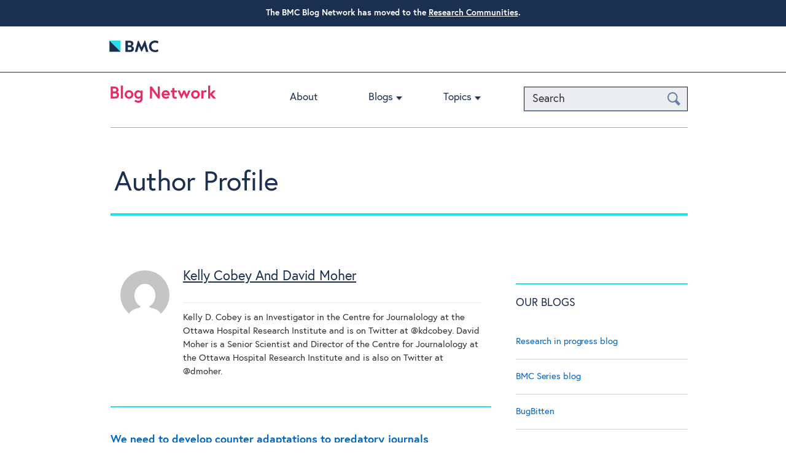

--- FILE ---
content_type: text/html; charset=UTF-8
request_url: http://blogs.biomedcentral.com/blog/author/cobeymoher/
body_size: 12001
content:
<!doctype html>

<!--[if lt IE 7]>
<html lang="en-GB" class="no-js lt-ie9 lt-ie8 lt-ie7"><![endif]-->
<!--[if (IE 7)&!(IEMobile)]>
<html lang="en-GB" class="no-js lt-ie9 lt-ie8"><![endif]-->
<!--[if (IE 8)&!(IEMobile)]>
<html lang="en-GB" class="no-js lt-ie9"><![endif]-->
<!--[if gt IE 8]><!-->
<html lang="en-GB" class="no-js"><!--<![endif]-->

<head>
    <meta charset="utf-8">

        <meta http-equiv="X-UA-Compatible" content="IE=edge">

    

        <meta name="HandheldFriendly" content="True">
    <meta name="MobileOptimized" content="320">
    <meta name="viewport" content="width=device-width, initial-scale=1.0"/>

        <link rel="apple-touch-icon" href="http://blogs.biomedcentral.com/wp-content/themes/blogs/library/images/apple-icon-touch.png">
    <link rel="icon" href="http://blogs.biomedcentral.com/wp-content/themes/blogs/favicon.png">
    <!--[if IE]>
    <link rel="shortcut icon" href="http://blogs.biomedcentral.com/wp-content/themes/blogs/favicon.ico">
    <![endif]-->
        <meta name="msapplication-TileColor" content="#f01d4f">
    <meta name="msapplication-TileImage"
          content="http://blogs.biomedcentral.com/wp-content/themes/blogs/library/images/win8-tile-icon.png">

    <link rel="pingback" href="http://blogs.biomedcentral.com/xmlrpc.php">
    
         <script src="https://cmp.biomedcentral.com/production_live/en/consent-bundle-101-latest.js"></script>
    <meta name='robots' content='index, follow, max-image-preview:large, max-snippet:-1, max-video-preview:-1' />
	<style>img:is([sizes="auto" i], [sizes^="auto," i]) { contain-intrinsic-size: 3000px 1500px }</style>
	
	<!-- This site is optimized with the Yoast SEO plugin v26.8 - https://yoast.com/product/yoast-seo-wordpress/ -->
	<title>Kelly Cobey and David Moher, Author at BMC blog network</title>
	<link rel="canonical" href="https://blogs.biomedcentral.com/blog/author/cobeymoher/" />
	<meta property="og:locale" content="en_GB" />
	<meta property="og:type" content="profile" />
	<meta property="og:title" content="Kelly Cobey and David Moher, Author at BMC blog network" />
	<meta property="og:url" content="https://blogs.biomedcentral.com/blog/author/cobeymoher/" />
	<meta property="og:site_name" content="BMC blog network" />
	<meta property="og:image" content="https://secure.gravatar.com/avatar/b33335f0af6a15302b6fff3db50cc6e72e7207eb27a2e1f169f26c187384fbe3?s=500&d=mm&r=g" />
	<script type="application/ld+json" class="yoast-schema-graph">{"@context":"https://schema.org","@graph":[{"@type":"ProfilePage","@id":"https://blogs.biomedcentral.com/blog/author/cobeymoher/","url":"https://blogs.biomedcentral.com/blog/author/cobeymoher/","name":"Kelly Cobey and David Moher, Author at BMC blog network","isPartOf":{"@id":"https://blogs.biomedcentral.com/#website"},"breadcrumb":{"@id":"https://blogs.biomedcentral.com/blog/author/cobeymoher/#breadcrumb"},"inLanguage":"en-GB","potentialAction":[{"@type":"ReadAction","target":["https://blogs.biomedcentral.com/blog/author/cobeymoher/"]}]},{"@type":"BreadcrumbList","@id":"https://blogs.biomedcentral.com/blog/author/cobeymoher/#breadcrumb","itemListElement":[{"@type":"ListItem","position":1,"name":"Home","item":"https://blogs.biomedcentral.com/"},{"@type":"ListItem","position":2,"name":"Kelly Cobey and David Moher"}]},{"@type":"WebSite","@id":"https://blogs.biomedcentral.com/#website","url":"https://blogs.biomedcentral.com/","name":"BMC blog network","description":"","potentialAction":[{"@type":"SearchAction","target":{"@type":"EntryPoint","urlTemplate":"https://blogs.biomedcentral.com/?s={search_term_string}"},"query-input":{"@type":"PropertyValueSpecification","valueRequired":true,"valueName":"search_term_string"}}],"inLanguage":"en-GB"},{"@type":"Person","@id":"https://blogs.biomedcentral.com/#/schema/person/ec89584aee8e107a7fc094bf06c184c2","name":"Kelly Cobey and David Moher","image":{"@type":"ImageObject","inLanguage":"en-GB","@id":"https://blogs.biomedcentral.com/#/schema/person/image/","url":"https://secure.gravatar.com/avatar/b33335f0af6a15302b6fff3db50cc6e72e7207eb27a2e1f169f26c187384fbe3?s=96&d=mm&r=g","contentUrl":"https://secure.gravatar.com/avatar/b33335f0af6a15302b6fff3db50cc6e72e7207eb27a2e1f169f26c187384fbe3?s=96&d=mm&r=g","caption":"Kelly Cobey and David Moher"},"description":"Kelly D. Cobey is an Investigator in the Centre for Journalology at the Ottawa Hospital Research Institute and is on Twitter at @kdcobey. David Moher is a Senior Scientist and Director of the Centre for Journalology at the Ottawa Hospital Research Institute and is also on Twitter at @dmoher.","mainEntityOfPage":{"@id":"https://blogs.biomedcentral.com/blog/author/cobeymoher/"}}]}</script>
	<!-- / Yoast SEO plugin. -->


<script type="text/javascript" id="wpp-js" src="http://blogs.biomedcentral.com/wp-content/plugins/wordpress-popular-posts/assets/js/wpp.min.js?ver=7.3.1" data-sampling="0" data-sampling-rate="100" data-api-url="https://blogs.biomedcentral.com/wp-json/wordpress-popular-posts" data-post-id="0" data-token="ccc6b50e41" data-lang="0" data-debug="0"></script>
<!-- Shareaholic - https://www.shareaholic.com -->
<link rel='preload' href='//cdn.shareaholic.net/assets/pub/shareaholic.js' as='script'/>
<script data-no-minify='1' data-cfasync='false'>
_SHR_SETTINGS = {"endpoints":{"local_recs_url":"https:\/\/blogs.biomedcentral.com\/wp-admin\/admin-ajax.php?action=shareaholic_permalink_related","ajax_url":"https:\/\/blogs.biomedcentral.com\/wp-admin\/admin-ajax.php","share_counts_url":"https:\/\/blogs.biomedcentral.com\/wp-admin\/admin-ajax.php?action=shareaholic_share_counts_api"},"site_id":"efb967a685181371823e72f1da85eaa5"};
</script>
<script data-no-minify='1' data-cfasync='false' src='//cdn.shareaholic.net/assets/pub/shareaholic.js' data-shr-siteid='efb967a685181371823e72f1da85eaa5' async ></script>

<!-- Shareaholic Content Tags -->
<meta name='shareaholic:site_name' content='BMC blog network' />
<meta name='shareaholic:language' content='en-GB' />
<meta name='shareaholic:article_visibility' content='private' />
<meta name='shareaholic:site_id' content='efb967a685181371823e72f1da85eaa5' />
<meta name='shareaholic:wp_version' content='9.7.13' />

<!-- Shareaholic Content Tags End -->
<script type="text/javascript">
/* <![CDATA[ */
window._wpemojiSettings = {"baseUrl":"https:\/\/s.w.org\/images\/core\/emoji\/16.0.1\/72x72\/","ext":".png","svgUrl":"https:\/\/s.w.org\/images\/core\/emoji\/16.0.1\/svg\/","svgExt":".svg","source":{"concatemoji":"http:\/\/blogs.biomedcentral.com\/wp-includes\/js\/wp-emoji-release.min.js"}};
/*! This file is auto-generated */
!function(s,n){var o,i,e;function c(e){try{var t={supportTests:e,timestamp:(new Date).valueOf()};sessionStorage.setItem(o,JSON.stringify(t))}catch(e){}}function p(e,t,n){e.clearRect(0,0,e.canvas.width,e.canvas.height),e.fillText(t,0,0);var t=new Uint32Array(e.getImageData(0,0,e.canvas.width,e.canvas.height).data),a=(e.clearRect(0,0,e.canvas.width,e.canvas.height),e.fillText(n,0,0),new Uint32Array(e.getImageData(0,0,e.canvas.width,e.canvas.height).data));return t.every(function(e,t){return e===a[t]})}function u(e,t){e.clearRect(0,0,e.canvas.width,e.canvas.height),e.fillText(t,0,0);for(var n=e.getImageData(16,16,1,1),a=0;a<n.data.length;a++)if(0!==n.data[a])return!1;return!0}function f(e,t,n,a){switch(t){case"flag":return n(e,"\ud83c\udff3\ufe0f\u200d\u26a7\ufe0f","\ud83c\udff3\ufe0f\u200b\u26a7\ufe0f")?!1:!n(e,"\ud83c\udde8\ud83c\uddf6","\ud83c\udde8\u200b\ud83c\uddf6")&&!n(e,"\ud83c\udff4\udb40\udc67\udb40\udc62\udb40\udc65\udb40\udc6e\udb40\udc67\udb40\udc7f","\ud83c\udff4\u200b\udb40\udc67\u200b\udb40\udc62\u200b\udb40\udc65\u200b\udb40\udc6e\u200b\udb40\udc67\u200b\udb40\udc7f");case"emoji":return!a(e,"\ud83e\udedf")}return!1}function g(e,t,n,a){var r="undefined"!=typeof WorkerGlobalScope&&self instanceof WorkerGlobalScope?new OffscreenCanvas(300,150):s.createElement("canvas"),o=r.getContext("2d",{willReadFrequently:!0}),i=(o.textBaseline="top",o.font="600 32px Arial",{});return e.forEach(function(e){i[e]=t(o,e,n,a)}),i}function t(e){var t=s.createElement("script");t.src=e,t.defer=!0,s.head.appendChild(t)}"undefined"!=typeof Promise&&(o="wpEmojiSettingsSupports",i=["flag","emoji"],n.supports={everything:!0,everythingExceptFlag:!0},e=new Promise(function(e){s.addEventListener("DOMContentLoaded",e,{once:!0})}),new Promise(function(t){var n=function(){try{var e=JSON.parse(sessionStorage.getItem(o));if("object"==typeof e&&"number"==typeof e.timestamp&&(new Date).valueOf()<e.timestamp+604800&&"object"==typeof e.supportTests)return e.supportTests}catch(e){}return null}();if(!n){if("undefined"!=typeof Worker&&"undefined"!=typeof OffscreenCanvas&&"undefined"!=typeof URL&&URL.createObjectURL&&"undefined"!=typeof Blob)try{var e="postMessage("+g.toString()+"("+[JSON.stringify(i),f.toString(),p.toString(),u.toString()].join(",")+"));",a=new Blob([e],{type:"text/javascript"}),r=new Worker(URL.createObjectURL(a),{name:"wpTestEmojiSupports"});return void(r.onmessage=function(e){c(n=e.data),r.terminate(),t(n)})}catch(e){}c(n=g(i,f,p,u))}t(n)}).then(function(e){for(var t in e)n.supports[t]=e[t],n.supports.everything=n.supports.everything&&n.supports[t],"flag"!==t&&(n.supports.everythingExceptFlag=n.supports.everythingExceptFlag&&n.supports[t]);n.supports.everythingExceptFlag=n.supports.everythingExceptFlag&&!n.supports.flag,n.DOMReady=!1,n.readyCallback=function(){n.DOMReady=!0}}).then(function(){return e}).then(function(){var e;n.supports.everything||(n.readyCallback(),(e=n.source||{}).concatemoji?t(e.concatemoji):e.wpemoji&&e.twemoji&&(t(e.twemoji),t(e.wpemoji)))}))}((window,document),window._wpemojiSettings);
/* ]]> */
</script>
<style id='wp-emoji-styles-inline-css' type='text/css'>

	img.wp-smiley, img.emoji {
		display: inline !important;
		border: none !important;
		box-shadow: none !important;
		height: 1em !important;
		width: 1em !important;
		margin: 0 0.07em !important;
		vertical-align: -0.1em !important;
		background: none !important;
		padding: 0 !important;
	}
</style>
<link rel='stylesheet' id='wp-block-library-css' href='http://blogs.biomedcentral.com/wp-includes/css/dist/block-library/style.min.css' type='text/css' media='all' />
<style id='classic-theme-styles-inline-css' type='text/css'>
/*! This file is auto-generated */
.wp-block-button__link{color:#fff;background-color:#32373c;border-radius:9999px;box-shadow:none;text-decoration:none;padding:calc(.667em + 2px) calc(1.333em + 2px);font-size:1.125em}.wp-block-file__button{background:#32373c;color:#fff;text-decoration:none}
</style>
<style id='global-styles-inline-css' type='text/css'>
:root{--wp--preset--aspect-ratio--square: 1;--wp--preset--aspect-ratio--4-3: 4/3;--wp--preset--aspect-ratio--3-4: 3/4;--wp--preset--aspect-ratio--3-2: 3/2;--wp--preset--aspect-ratio--2-3: 2/3;--wp--preset--aspect-ratio--16-9: 16/9;--wp--preset--aspect-ratio--9-16: 9/16;--wp--preset--color--black: #000000;--wp--preset--color--cyan-bluish-gray: #abb8c3;--wp--preset--color--white: #ffffff;--wp--preset--color--pale-pink: #f78da7;--wp--preset--color--vivid-red: #cf2e2e;--wp--preset--color--luminous-vivid-orange: #ff6900;--wp--preset--color--luminous-vivid-amber: #fcb900;--wp--preset--color--light-green-cyan: #7bdcb5;--wp--preset--color--vivid-green-cyan: #00d084;--wp--preset--color--pale-cyan-blue: #8ed1fc;--wp--preset--color--vivid-cyan-blue: #0693e3;--wp--preset--color--vivid-purple: #9b51e0;--wp--preset--gradient--vivid-cyan-blue-to-vivid-purple: linear-gradient(135deg,rgba(6,147,227,1) 0%,rgb(155,81,224) 100%);--wp--preset--gradient--light-green-cyan-to-vivid-green-cyan: linear-gradient(135deg,rgb(122,220,180) 0%,rgb(0,208,130) 100%);--wp--preset--gradient--luminous-vivid-amber-to-luminous-vivid-orange: linear-gradient(135deg,rgba(252,185,0,1) 0%,rgba(255,105,0,1) 100%);--wp--preset--gradient--luminous-vivid-orange-to-vivid-red: linear-gradient(135deg,rgba(255,105,0,1) 0%,rgb(207,46,46) 100%);--wp--preset--gradient--very-light-gray-to-cyan-bluish-gray: linear-gradient(135deg,rgb(238,238,238) 0%,rgb(169,184,195) 100%);--wp--preset--gradient--cool-to-warm-spectrum: linear-gradient(135deg,rgb(74,234,220) 0%,rgb(151,120,209) 20%,rgb(207,42,186) 40%,rgb(238,44,130) 60%,rgb(251,105,98) 80%,rgb(254,248,76) 100%);--wp--preset--gradient--blush-light-purple: linear-gradient(135deg,rgb(255,206,236) 0%,rgb(152,150,240) 100%);--wp--preset--gradient--blush-bordeaux: linear-gradient(135deg,rgb(254,205,165) 0%,rgb(254,45,45) 50%,rgb(107,0,62) 100%);--wp--preset--gradient--luminous-dusk: linear-gradient(135deg,rgb(255,203,112) 0%,rgb(199,81,192) 50%,rgb(65,88,208) 100%);--wp--preset--gradient--pale-ocean: linear-gradient(135deg,rgb(255,245,203) 0%,rgb(182,227,212) 50%,rgb(51,167,181) 100%);--wp--preset--gradient--electric-grass: linear-gradient(135deg,rgb(202,248,128) 0%,rgb(113,206,126) 100%);--wp--preset--gradient--midnight: linear-gradient(135deg,rgb(2,3,129) 0%,rgb(40,116,252) 100%);--wp--preset--font-size--small: 13px;--wp--preset--font-size--medium: 20px;--wp--preset--font-size--large: 36px;--wp--preset--font-size--x-large: 42px;--wp--preset--spacing--20: 0.44rem;--wp--preset--spacing--30: 0.67rem;--wp--preset--spacing--40: 1rem;--wp--preset--spacing--50: 1.5rem;--wp--preset--spacing--60: 2.25rem;--wp--preset--spacing--70: 3.38rem;--wp--preset--spacing--80: 5.06rem;--wp--preset--shadow--natural: 6px 6px 9px rgba(0, 0, 0, 0.2);--wp--preset--shadow--deep: 12px 12px 50px rgba(0, 0, 0, 0.4);--wp--preset--shadow--sharp: 6px 6px 0px rgba(0, 0, 0, 0.2);--wp--preset--shadow--outlined: 6px 6px 0px -3px rgba(255, 255, 255, 1), 6px 6px rgba(0, 0, 0, 1);--wp--preset--shadow--crisp: 6px 6px 0px rgba(0, 0, 0, 1);}:where(.is-layout-flex){gap: 0.5em;}:where(.is-layout-grid){gap: 0.5em;}body .is-layout-flex{display: flex;}.is-layout-flex{flex-wrap: wrap;align-items: center;}.is-layout-flex > :is(*, div){margin: 0;}body .is-layout-grid{display: grid;}.is-layout-grid > :is(*, div){margin: 0;}:where(.wp-block-columns.is-layout-flex){gap: 2em;}:where(.wp-block-columns.is-layout-grid){gap: 2em;}:where(.wp-block-post-template.is-layout-flex){gap: 1.25em;}:where(.wp-block-post-template.is-layout-grid){gap: 1.25em;}.has-black-color{color: var(--wp--preset--color--black) !important;}.has-cyan-bluish-gray-color{color: var(--wp--preset--color--cyan-bluish-gray) !important;}.has-white-color{color: var(--wp--preset--color--white) !important;}.has-pale-pink-color{color: var(--wp--preset--color--pale-pink) !important;}.has-vivid-red-color{color: var(--wp--preset--color--vivid-red) !important;}.has-luminous-vivid-orange-color{color: var(--wp--preset--color--luminous-vivid-orange) !important;}.has-luminous-vivid-amber-color{color: var(--wp--preset--color--luminous-vivid-amber) !important;}.has-light-green-cyan-color{color: var(--wp--preset--color--light-green-cyan) !important;}.has-vivid-green-cyan-color{color: var(--wp--preset--color--vivid-green-cyan) !important;}.has-pale-cyan-blue-color{color: var(--wp--preset--color--pale-cyan-blue) !important;}.has-vivid-cyan-blue-color{color: var(--wp--preset--color--vivid-cyan-blue) !important;}.has-vivid-purple-color{color: var(--wp--preset--color--vivid-purple) !important;}.has-black-background-color{background-color: var(--wp--preset--color--black) !important;}.has-cyan-bluish-gray-background-color{background-color: var(--wp--preset--color--cyan-bluish-gray) !important;}.has-white-background-color{background-color: var(--wp--preset--color--white) !important;}.has-pale-pink-background-color{background-color: var(--wp--preset--color--pale-pink) !important;}.has-vivid-red-background-color{background-color: var(--wp--preset--color--vivid-red) !important;}.has-luminous-vivid-orange-background-color{background-color: var(--wp--preset--color--luminous-vivid-orange) !important;}.has-luminous-vivid-amber-background-color{background-color: var(--wp--preset--color--luminous-vivid-amber) !important;}.has-light-green-cyan-background-color{background-color: var(--wp--preset--color--light-green-cyan) !important;}.has-vivid-green-cyan-background-color{background-color: var(--wp--preset--color--vivid-green-cyan) !important;}.has-pale-cyan-blue-background-color{background-color: var(--wp--preset--color--pale-cyan-blue) !important;}.has-vivid-cyan-blue-background-color{background-color: var(--wp--preset--color--vivid-cyan-blue) !important;}.has-vivid-purple-background-color{background-color: var(--wp--preset--color--vivid-purple) !important;}.has-black-border-color{border-color: var(--wp--preset--color--black) !important;}.has-cyan-bluish-gray-border-color{border-color: var(--wp--preset--color--cyan-bluish-gray) !important;}.has-white-border-color{border-color: var(--wp--preset--color--white) !important;}.has-pale-pink-border-color{border-color: var(--wp--preset--color--pale-pink) !important;}.has-vivid-red-border-color{border-color: var(--wp--preset--color--vivid-red) !important;}.has-luminous-vivid-orange-border-color{border-color: var(--wp--preset--color--luminous-vivid-orange) !important;}.has-luminous-vivid-amber-border-color{border-color: var(--wp--preset--color--luminous-vivid-amber) !important;}.has-light-green-cyan-border-color{border-color: var(--wp--preset--color--light-green-cyan) !important;}.has-vivid-green-cyan-border-color{border-color: var(--wp--preset--color--vivid-green-cyan) !important;}.has-pale-cyan-blue-border-color{border-color: var(--wp--preset--color--pale-cyan-blue) !important;}.has-vivid-cyan-blue-border-color{border-color: var(--wp--preset--color--vivid-cyan-blue) !important;}.has-vivid-purple-border-color{border-color: var(--wp--preset--color--vivid-purple) !important;}.has-vivid-cyan-blue-to-vivid-purple-gradient-background{background: var(--wp--preset--gradient--vivid-cyan-blue-to-vivid-purple) !important;}.has-light-green-cyan-to-vivid-green-cyan-gradient-background{background: var(--wp--preset--gradient--light-green-cyan-to-vivid-green-cyan) !important;}.has-luminous-vivid-amber-to-luminous-vivid-orange-gradient-background{background: var(--wp--preset--gradient--luminous-vivid-amber-to-luminous-vivid-orange) !important;}.has-luminous-vivid-orange-to-vivid-red-gradient-background{background: var(--wp--preset--gradient--luminous-vivid-orange-to-vivid-red) !important;}.has-very-light-gray-to-cyan-bluish-gray-gradient-background{background: var(--wp--preset--gradient--very-light-gray-to-cyan-bluish-gray) !important;}.has-cool-to-warm-spectrum-gradient-background{background: var(--wp--preset--gradient--cool-to-warm-spectrum) !important;}.has-blush-light-purple-gradient-background{background: var(--wp--preset--gradient--blush-light-purple) !important;}.has-blush-bordeaux-gradient-background{background: var(--wp--preset--gradient--blush-bordeaux) !important;}.has-luminous-dusk-gradient-background{background: var(--wp--preset--gradient--luminous-dusk) !important;}.has-pale-ocean-gradient-background{background: var(--wp--preset--gradient--pale-ocean) !important;}.has-electric-grass-gradient-background{background: var(--wp--preset--gradient--electric-grass) !important;}.has-midnight-gradient-background{background: var(--wp--preset--gradient--midnight) !important;}.has-small-font-size{font-size: var(--wp--preset--font-size--small) !important;}.has-medium-font-size{font-size: var(--wp--preset--font-size--medium) !important;}.has-large-font-size{font-size: var(--wp--preset--font-size--large) !important;}.has-x-large-font-size{font-size: var(--wp--preset--font-size--x-large) !important;}
:where(.wp-block-post-template.is-layout-flex){gap: 1.25em;}:where(.wp-block-post-template.is-layout-grid){gap: 1.25em;}
:where(.wp-block-columns.is-layout-flex){gap: 2em;}:where(.wp-block-columns.is-layout-grid){gap: 2em;}
:root :where(.wp-block-pullquote){font-size: 1.5em;line-height: 1.6;}
</style>
<link rel='stylesheet' id='chimpy-css' href='http://blogs.biomedcentral.com/wp-content/plugins/chimpy/assets/css/style-frontend.css' type='text/css' media='all' />
<link rel='stylesheet' id='chimpy-font-awesome-css' href='http://blogs.biomedcentral.com/wp-content/plugins/chimpy/assets/css/font-awesome/css/font-awesome.min.css' type='text/css' media='all' />
<link rel='stylesheet' id='chimpy-sky-forms-style-css' href='http://blogs.biomedcentral.com/wp-content/plugins/chimpy/assets/forms/css/sky-forms.css' type='text/css' media='all' />
<link rel='stylesheet' id='chimpy-sky-forms-color-schemes-css' href='http://blogs.biomedcentral.com/wp-content/plugins/chimpy/assets/forms/css/sky-forms-color-schemes.css' type='text/css' media='all' />
<link rel='stylesheet' id='simple-banner-style-css' href='http://blogs.biomedcentral.com/wp-content/plugins/simple-banner/simple-banner.css' type='text/css' media='all' />
<link rel='stylesheet' id='iwmp-styles-css' href='http://blogs.biomedcentral.com/wp-content/plugins/iw-magnific-popup/includes/assets/magnific-popup.css' type='text/css' media='all' />
<link rel='stylesheet' id='wordpress-popular-posts-css-css' href='http://blogs.biomedcentral.com/wp-content/plugins/wordpress-popular-posts/assets/css/wpp.css' type='text/css' media='all' />
<style id='akismet-widget-style-inline-css' type='text/css'>

			.a-stats {
				--akismet-color-mid-green: #357b49;
				--akismet-color-white: #fff;
				--akismet-color-light-grey: #f6f7f7;

				max-width: 350px;
				width: auto;
			}

			.a-stats * {
				all: unset;
				box-sizing: border-box;
			}

			.a-stats strong {
				font-weight: 600;
			}

			.a-stats a.a-stats__link,
			.a-stats a.a-stats__link:visited,
			.a-stats a.a-stats__link:active {
				background: var(--akismet-color-mid-green);
				border: none;
				box-shadow: none;
				border-radius: 8px;
				color: var(--akismet-color-white);
				cursor: pointer;
				display: block;
				font-family: -apple-system, BlinkMacSystemFont, 'Segoe UI', 'Roboto', 'Oxygen-Sans', 'Ubuntu', 'Cantarell', 'Helvetica Neue', sans-serif;
				font-weight: 500;
				padding: 12px;
				text-align: center;
				text-decoration: none;
				transition: all 0.2s ease;
			}

			/* Extra specificity to deal with TwentyTwentyOne focus style */
			.widget .a-stats a.a-stats__link:focus {
				background: var(--akismet-color-mid-green);
				color: var(--akismet-color-white);
				text-decoration: none;
			}

			.a-stats a.a-stats__link:hover {
				filter: brightness(110%);
				box-shadow: 0 4px 12px rgba(0, 0, 0, 0.06), 0 0 2px rgba(0, 0, 0, 0.16);
			}

			.a-stats .count {
				color: var(--akismet-color-white);
				display: block;
				font-size: 1.5em;
				line-height: 1.4;
				padding: 0 13px;
				white-space: nowrap;
			}
		
</style>
<link rel='stylesheet' id='bones-stylesheet-css' href='http://blogs.biomedcentral.com/wp-content/themes/blogs/library/css/style.css' type='text/css' media='all' />
<!--[if lt IE 9]>
<link rel='stylesheet' id='bones-ie-only-css' href='http://blogs.biomedcentral.com/wp-content/themes/blogs/library/css/ie.css' type='text/css' media='all' />
<![endif]-->
<link rel='stylesheet' id='slicknav-style-css' href='http://blogs.biomedcentral.com/wp-content/themes/blogs/library/css/slicknav.css' type='text/css' media='all' />
<link rel='stylesheet' id='googleFonts-css' href='http://fonts.googleapis.com/css?family=Open+Sans%3A400%2C600%2C400italic%2C700%2C700italic%2C600italic%2C300%2C300italic' type='text/css' media='all' />
<script type="text/javascript" src="http://blogs.biomedcentral.com/wp-includes/js/jquery/jquery.min.js" id="jquery-core-js"></script>
<script type="text/javascript" src="http://blogs.biomedcentral.com/wp-includes/js/jquery/jquery-migrate.min.js" id="jquery-migrate-js"></script>
<script type="text/javascript" src="http://blogs.biomedcentral.com/wp-content/plugins/chimpy/assets/js/jquery.cookie.js" id="jquery-cookie-js"></script>
<script type="text/javascript" src="http://blogs.biomedcentral.com/wp-content/plugins/chimpy/assets/js/chimpy-frontend.js" id="chimpy-frontend-js"></script>
<script type="text/javascript" src="http://blogs.biomedcentral.com/wp-content/plugins/chimpy/assets/forms/js/jquery.form.min.js" id="chimpy-sky-forms-js"></script>
<script type="text/javascript" src="http://blogs.biomedcentral.com/wp-content/plugins/chimpy/assets/forms/js/jquery.validate.min.js" id="chimpy-sky-forms-validate-js"></script>
<script type="text/javascript" src="http://blogs.biomedcentral.com/wp-content/plugins/chimpy/assets/forms/js/jquery.maskedinput.min.js" id="chimpy-sky-forms-maskedinput-js"></script>
<script type="text/javascript" id="simple-banner-script-js-before">
/* <![CDATA[ */
const simpleBannerScriptParams = {"pro_version_enabled":"","debug_mode":"","id":17702,"version":"3.0.7","banner_params":[{"hide_simple_banner":"no","simple_banner_prepend_element":"body","simple_banner_position":"","header_margin":"","header_padding":"","wp_body_open_enabled":"","wp_body_open":true,"simple_banner_z_index":"","simple_banner_text":"<b>The BMC Blog Network has moved to the<\/b> <a href=\"https:\/\/communities.springernature.com\/\">Research Communities<\/a>.","disabled_on_current_page":false,"disabled_pages_array":[],"is_current_page_a_post":true,"disabled_on_posts":"","simple_banner_disabled_page_paths":"","simple_banner_font_size":"14px","simple_banner_color":"#1b3051","simple_banner_text_color":"","simple_banner_link_color":"#ffffff","simple_banner_close_color":"","simple_banner_custom_css":"","simple_banner_scrolling_custom_css":"","simple_banner_text_custom_css":"","simple_banner_button_css":"","site_custom_css":"","keep_site_custom_css":"","site_custom_js":"","keep_site_custom_js":"","close_button_enabled":"","close_button_expiration":"","close_button_cookie_set":false,"current_date":{"date":"2026-01-22 02:21:31.792736","timezone_type":3,"timezone":"UTC"},"start_date":{"date":"2026-01-22 02:21:31.792750","timezone_type":3,"timezone":"UTC"},"end_date":{"date":"2026-01-22 02:21:31.792759","timezone_type":3,"timezone":"UTC"},"simple_banner_start_after_date":"","simple_banner_remove_after_date":"","simple_banner_insert_inside_element":""}]}
/* ]]> */
</script>
<script type="text/javascript" src="http://blogs.biomedcentral.com/wp-content/plugins/simple-banner/simple-banner.js" id="simple-banner-script-js"></script>
<link rel="https://api.w.org/" href="https://blogs.biomedcentral.com/wp-json/" /><link rel="alternate" title="JSON" type="application/json" href="https://blogs.biomedcentral.com/wp-json/wp/v2/users/3038" /><link rel="stylesheet" type="text/css" href="http://blogs.biomedcentral.com/wp-content/plugins/most-shared-posts/most-shared-posts.css"><style id="simple-banner-font-size" type="text/css">.simple-banner .simple-banner-text{font-size:14px;}</style><style id="simple-banner-background-color" type="text/css">.simple-banner{background:#1b3051;}</style><style id="simple-banner-text-color" type="text/css">.simple-banner .simple-banner-text{color: #ffffff;}</style><style id="simple-banner-link-color" type="text/css">.simple-banner .simple-banner-text a{color:#ffffff;}</style><style id="simple-banner-z-index" type="text/css">.simple-banner{z-index: 99999;}</style><style id="simple-banner-site-custom-css-dummy" type="text/css"></style><script id="simple-banner-site-custom-js-dummy" type="text/javascript"></script>
<!-- Google Webmaster Tools plugin for WordPress -->
<meta name="google-site-verification" content="EE9A6hQK0qyCVTp9ekidjKwo15paSMMtvL9FCjJWwQU" />
            <style id="wpp-loading-animation-styles">@-webkit-keyframes bgslide{from{background-position-x:0}to{background-position-x:-200%}}@keyframes bgslide{from{background-position-x:0}to{background-position-x:-200%}}.wpp-widget-block-placeholder,.wpp-shortcode-placeholder{margin:0 auto;width:60px;height:3px;background:#dd3737;background:linear-gradient(90deg,#dd3737 0%,#571313 10%,#dd3737 100%);background-size:200% auto;border-radius:3px;-webkit-animation:bgslide 1s infinite linear;animation:bgslide 1s infinite linear}</style>
                
            
</head>

<body class="archive author author-cobeymoher author-3038 wp-theme-blogs">

<div id="container">

            <header class="top-header" role="banner">
            <div class="header-wrapper">
                <div class="masthead">
                    <a class="logo" href="http://www.biomedcentral.com/" title="Visit BioMed Central" target="_blank">
                        <svg width="80" height="45">
                            <image id="publisher-logo" width="80" height="100%"
                                   alt="BioMed Central logo"
                                   src="http://blogs.biomedcentral.com/wp-content/themes/blogs/library/images/BMC-logo.png"
                                   xlink:href="http://blogs.biomedcentral.com/wp-content/themes/blogs/library/images/BMC-logo.svg"/>
                        </svg>
                    </a>

                    <!-- <a class="masthead-twitter" title="BioMed Central on Twitter"
                       href="https://twitter.com/BioMedCentral">BioMed Central on Twitter</a>
                    <a class="masthead-facebook" title="BioMed Central on Facebook"
                       href="https://www.facebook.com/BioMedCentral">BioMed Central on Facebook</a> -->
                </div>
            </div>
        </header>
    
    <header class="header" role="banner">
        <div class="header-wrapper">
            <div id="inner-header" class="cf">

                <div class="network-identity">
                    
                        <a class="blogs-logo" href="/" title="Visit Blog Network home">
                            <svg width="172" height="30">
                                <image width="172" height="30"
                                       alt="Blog Network logo"
                                       src="http://blogs.biomedcentral.com/wp-content/themes/blogs/library/images/blog-network.png"
                                       xlink:href="http://blogs.biomedcentral.com/wp-content/themes/blogs/library/images/blog-network.svg"/>
                            </svg>
                        </a>

                        <!--a href="http://blogs.biomedcentral.com/about"
                           class="network-identity__about-link">ABOUT</a-->

                                    </div>

                <button class="NavToggle" type="button" data-toggle="collapse" data-target="collapse">
                    <span class="u-srOnly">Toggle navigation</span>
                    <span class="Icon Icon--menu"></span>
                </button>

                <!-- New Search functionality to go here -->
                <button class="SearchToggle" type="button" data-toggle="collapse" data-target="collapse">
                    <span class="u-srOnly">Search Toggle</span>
                    <span class="Icon Icon--search"></span>
                </button>
		<form action="/" method="get" class="search">
    <input type="text" name="s" id="search" value="" placeholder="Search"/>
    <button type="submit" class="btn-search">
        <span class="u-srOnly">Search</span>
        <span class="icon-search" aria-hidden="true"></span>
    </button>
</form>
                
                <nav role="navigation">
                    <ul id="menu-main-menu" class="nav top-nav cf"><li id="menu-item-16255" class="menu-item menu-item-type-post_type menu-item-object-page menu-item-16255"><a href="https://blogs.biomedcentral.com/about/">About</a></li>
<li id="menu-item-13275" class="menu-item menu-item-type-custom menu-item-object-custom menu-item-has-children menu-item-13275"><a href="#">Blogs</a>
<ul class="sub-menu">
	<li id="menu-item-2985" class="menu-item menu-item-type-custom menu-item-object-custom menu-item-2985"><a href="/on-biology/">On Biology</a></li>
	<li id="menu-item-2986" class="menu-item menu-item-type-custom menu-item-object-custom menu-item-2986"><a href="/on-medicine/">On Medicine</a></li>
	<li id="menu-item-2988" class="menu-item menu-item-type-custom menu-item-object-custom menu-item-2988"><a href="/on-health/">On Health</a></li>
	<li id="menu-item-17057" class="menu-item menu-item-type-custom menu-item-object-custom menu-item-17057"><a href="https://blogs.biomedcentral.com/on-society/">On Society</a></li>
	<li id="menu-item-17214" class="menu-item menu-item-type-custom menu-item-object-custom menu-item-17214"><a href="https://blogs.biomedcentral.com/on-physicalsciences/">On Physical Sciences</a></li>
	<li id="menu-item-2987" class="menu-item menu-item-type-custom menu-item-object-custom menu-item-2987"><a href="/bmcblog/">Research in progress blog</a></li>
	<li id="menu-item-2989" class="menu-item menu-item-type-custom menu-item-object-custom menu-item-2989"><a href="/bmcseriesblog/">BMC Series blog</a></li>
	<li id="menu-item-9" class="menu-item menu-item-type-custom menu-item-object-custom menu-item-9"><a href="/bugbitten/">BugBitten</a></li>
</ul>
</li>
<li id="menu-item-13296" class="menu-item menu-item-type-custom menu-item-object-custom menu-item-has-children menu-item-13296"><a href="#">Topics</a>
<ul class="sub-menu">
	<li id="menu-item-3650" class="menu-item menu-item-type-custom menu-item-object-custom menu-item-3650"><a href="/blog/topics/biology/">Biology</a></li>
	<li id="menu-item-3651" class="menu-item menu-item-type-custom menu-item-object-custom menu-item-3651"><a href="/blog/topics/medicine/">Medicine</a></li>
	<li id="menu-item-3652" class="menu-item menu-item-type-custom menu-item-object-custom menu-item-3652"><a href="/blog/topics/health/">Health</a></li>
	<li id="menu-item-17216" class="menu-item menu-item-type-custom menu-item-object-custom menu-item-17216"><a href="/blog/topics/chemistry/">Chemistry</a></li>
	<li id="menu-item-17215" class="menu-item menu-item-type-custom menu-item-object-custom menu-item-17215"><a href="/blog/topics/physics/">Physics</a></li>
	<li id="menu-item-13298" class="menu-item menu-item-type-taxonomy menu-item-object-category menu-item-13298"><a href="https://blogs.biomedcentral.com/blog/topics/developing-world/">Developing World</a></li>
	<li id="menu-item-7133" class="menu-item menu-item-type-custom menu-item-object-custom menu-item-7133"><a href="/blog/topics/open-access/">Open Access</a></li>
	<li id="menu-item-7135" class="menu-item menu-item-type-custom menu-item-object-custom menu-item-7135"><a href="/blog/topics/technology/">Technology</a></li>
	<li id="menu-item-7134" class="menu-item menu-item-type-custom menu-item-object-custom menu-item-7134"><a href="/blog/topics/publishing/">Publishing</a></li>
</ul>
</li>
</ul>
                </nav>
            </div>
        </div>

    </header>
    <header class="mobile-nav">
    </header>

<header class="blog-header header-wrapper">
    <div class="network-header">
        <h1 class="network-header-title">
            Author Profile
        </h1>
    </div>
</header>

<div id="content">

    <div id="inner-content" class="wrap cf">

        <div id="main" class="m-all t-2of3 d-4of6-plus-grid-unit cf" role="main">
            <!-- Author Starbox -->
            <link rel='stylesheet' id='78df0024d7-css' href='http://blogs.biomedcentral.com/wp-content/plugins/starbox/themes/business/css/frontend.min.css' type='text/css' media='all' />
<script type="text/javascript" src="http://blogs.biomedcentral.com/wp-content/plugins/starbox/themes/business/js/frontend.min.js" id="3ba026b9cf-js"></script>

                         <div class="abh_box abh_box_custom abh_box_business"><ul class="abh_tabs"> <li class="abh_about abh_active"><a href="#abh_about">About</a></li> <li class="abh_posts"><a href="#abh_posts">Latest Posts</a></li></ul><div class="abh_tab_content"><section class="vcard author abh_about_tab abh_tab" itemscope itemprop="author" itemtype="https://schema.org/Person" style="display:block"><div class="abh_image" itemscope itemtype="https://schema.org/ImageObject"><a href = "https://blogs.biomedcentral.com/blog/author/cobeymoher/" class="url" title = "Kelly Cobey and David Moher" > <img alt='Kelly Cobey and David Moher' src='https://secure.gravatar.com/avatar/b33335f0af6a15302b6fff3db50cc6e72e7207eb27a2e1f169f26c187384fbe3?s=250&#038;d=mm&#038;r=g' srcset='https://secure.gravatar.com/avatar/b33335f0af6a15302b6fff3db50cc6e72e7207eb27a2e1f169f26c187384fbe3?s=500&#038;d=mm&#038;r=g 2x' class='avatar avatar-250 photo' height='250' width='250' fetchpriority='high' decoding='async'/></a > </div><div class="abh_social"> </div><div class="abh_text"><div class="abh_name fn name" itemprop="name" ><a href="https://blogs.biomedcentral.com/blog/author/cobeymoher/" class="url">Kelly Cobey and David Moher</a></div><div class="abh_job" ></div><div class="description note abh_description" itemprop="description" >Kelly D. Cobey is an Investigator in the Centre for Journalology at the Ottawa Hospital Research Institute and is on Twitter at @kdcobey. David Moher is a Senior Scientist and Director of the Centre for Journalology at the Ottawa Hospital Research Institute and is also on Twitter at @dmoher.</div></div> </section><section class="abh_posts_tab abh_tab" ><div class="abh_image"><a href="https://blogs.biomedcentral.com/blog/author/cobeymoher/" class="url" title="Kelly Cobey and David Moher"><img alt='Kelly Cobey and David Moher' src='https://secure.gravatar.com/avatar/b33335f0af6a15302b6fff3db50cc6e72e7207eb27a2e1f169f26c187384fbe3?s=250&#038;d=mm&#038;r=g' srcset='https://secure.gravatar.com/avatar/b33335f0af6a15302b6fff3db50cc6e72e7207eb27a2e1f169f26c187384fbe3?s=500&#038;d=mm&#038;r=g 2x' class='avatar avatar-250 photo' height='250' width='250' decoding='async'/></a></div><div class="abh_social"> </div><div class="abh_text"><div class="abh_name" >Latest posts by Kelly Cobey and David Moher <span class="abh_allposts">(<a href="https://blogs.biomedcentral.com/blog/author/cobeymoher/">see all</a>)</span></div><div class="abh_description note" ><ul>				<li>					<a href="https://blogs.biomedcentral.com/on-medicine/2020/04/21/we-need-to-develop-counter-adaptations-to-predatory-journals/">We need to develop counter adaptations to predatory journals</a><span> - 21st April 2020</span>				</li></ul></div></div> </section></div> </div>
                            <div class="blog-roll">
                    
                        <article id="post-17702" class="cf blog-roll--posts post-17702 post type-post status-publish format-standard hentry" role="article"
         itemscope itemprop="blogPost" itemtype="http://schema.org/BlogPosting">
    <h3 class="entry-title"><a href="https://blogs.biomedcentral.com/on-medicine/2020/04/21/we-need-to-develop-counter-adaptations-to-predatory-journals/" rel="bookmark"
           title="Permanent Link to We need to develop counter adaptations to predatory journals">We need to develop counter adaptations to predatory journals</a></h3>
    <img width="140" height="110" src="https://blogs.biomedcentral.com/on-medicine/wp-content/uploads/sites/6/2020/04/bookshelf-1082309_1920-140x110.jpg" class="attachment-bones-thumb-140 size-bones-thumb-140" alt="" />    <div class="blog-roll--posts--info">
        <p class="byline">
            <time class="published updated" itemprop="datePublished" datetime="2020-04-21">21/04/2020</time>        </p>

                <span class="vcard author blog-name">
            <a class="fn url" href="https://blogs.biomedcentral.com/on-medicine">On Medicine</a>
        </span>

        <p class="entry-summary excerpt">To the unacquainted, predatory journals can be considered scholarly publishing’s equivalent to fake news. They are defined as journals that prioritize&hellip; <a class="read-more" href="https://blogs.biomedcentral.com/on-medicine/2020/04/21/we-need-to-develop-counter-adaptations-to-predatory-journals/">Read more &raquo;</a></p>
    </div>
</article>
                                    </div>

                
            
        </div>

        				<div id="sidebar1" class="sidebar m-all t-1of3 d-2of6-minus-grid-unit last-col cf" role="complementary">


					
						        <div class="widget all-blog-titles">
            <div id="md_mynewwidget-2" class="widget widget_md_mynewwidget"><h4 class="widgettitle">Our blogs</h4></div><ul><li><a class="blog-name" href="http://blogs.biomedcentral.com/bmcblog/">Research in progress blog</a></li><li><a class="blog-name" href="http://blogs.biomedcentral.com/bmcseriesblog/">BMC Series blog</a></li><li><a class="blog-name" href="http://blogs.biomedcentral.com/bugbitten/">BugBitten</a></li><li><a class="blog-name" href="http://blogs.biomedcentral.com/gigablog/">GigaBlog (archived)</a></li><li><a class="blog-name" href="http://blogs.biomedcentral.com/on-biology/">On Biology</a></li><li><a class="blog-name" href="http://blogs.biomedcentral.com/on-health/">On Health</a></li><li><a class="blog-name" href="http://blogs.biomedcentral.com/on-medicine/">On Medicine</a></li><li><a class="blog-name" href="http://blogs.biomedcentral.com/on-physicalsciences/">On Physical Sciences</a></li><li><a class="blog-name" href="http://blogs.biomedcentral.com/on-society/">On Society</a></li></ul>        </div>

        <div id="rss-2" class="widget widget_rss"><h4 class="widgettitle">Latest BioMed Central Articles</h4><a href="http://www.biomedcentral.com" class="latest-article-link">Visit BioMed Central &gt; </a></div>
					
				</div>

    </div>

</div>

<footer class="footer" role="contentinfo">

    <div id="inner-footer" class="wrap cf">
                    <div class="m-all t-1of4">
                <h4>About</h4>
                <ul id="menu-footer-about-us" class=""><li id="menu-item-186" class="menu-item menu-item-type-post_type menu-item-object-page menu-item-186"><a href="https://blogs.biomedcentral.com/about/">About our blog network</a></li>
<li id="menu-item-13487" class="menu-item menu-item-type-post_type menu-item-object-page menu-item-13487"><a href="https://blogs.biomedcentral.com/about/copyright-information/">Copyright information</a></li>
<li id="menu-item-13300" class="menu-item menu-item-type-custom menu-item-object-custom menu-item-13300"><a href="/about/community-guidelines">Community Guidelines</a></li>
<li id="menu-item-13299" class="menu-item menu-item-type-custom menu-item-object-custom menu-item-13299"><a href="https://www.biomedcentral.com/about">About BioMed Central</a></li>
</ul>            </div>
        
                    <div class="m-all t-1of4">
                <h4>Network Blogs</h4>
                <ul id="menu-footer-network-blogs" class=""><li id="menu-item-13322" class="menu-item menu-item-type-custom menu-item-object-custom menu-item-13322"><a href="/on-biology/">On Biology</a></li>
<li id="menu-item-13323" class="menu-item menu-item-type-custom menu-item-object-custom menu-item-13323"><a href="/on-medicine/">On Medicine</a></li>
<li id="menu-item-13324" class="menu-item menu-item-type-custom menu-item-object-custom menu-item-13324"><a href="/on-health/">On Health</a></li>
<li id="menu-item-17055" class="menu-item menu-item-type-custom menu-item-object-custom menu-item-17055"><a href="https://blogs.biomedcentral.com/on-society/">On Society</a></li>
<li id="menu-item-17197" class="menu-item menu-item-type-custom menu-item-object-custom menu-item-17197"><a href="https://blogs.biomedcentral.com/on-physicalsciences/">On Physical Sciences</a></li>
<li id="menu-item-13325" class="menu-item menu-item-type-custom menu-item-object-custom menu-item-13325"><a href="/bmcblog/">Research in progress blog</a></li>
<li id="menu-item-13326" class="menu-item menu-item-type-custom menu-item-object-custom menu-item-13326"><a href="/bmcseriesblog/">BMC Series blog</a></li>
<li id="menu-item-187" class="menu-item menu-item-type-custom menu-item-object-custom menu-item-187"><a href="/bugbitten/">Bugbitten</a></li>
</ul>                                    <h4>Related Blogs</h4>
                    <ul id="menu-footer-related-blogs" class=""><li id="menu-item-13831" class="menu-item menu-item-type-custom menu-item-object-custom menu-item-13831"><a href="https://blogs.springeropen.com/springeropen">SpringerOpen blog</a></li>
</ul>                            </div>
        
                    <div class="m-all t-1of4">
                <h4>Network Topics</h4>
                <ul id="menu-footer-network-topics" class=""><li id="menu-item-13315" class="menu-item menu-item-type-taxonomy menu-item-object-category menu-item-13315"><a href="https://blogs.biomedcentral.com/blog/topics/biology/">Biology</a></li>
<li id="menu-item-13316" class="menu-item menu-item-type-taxonomy menu-item-object-category menu-item-13316"><a href="https://blogs.biomedcentral.com/blog/topics/medicine/">Medicine</a></li>
<li id="menu-item-13318" class="menu-item menu-item-type-taxonomy menu-item-object-category menu-item-13318"><a href="https://blogs.biomedcentral.com/blog/topics/health/">Health</a></li>
<li id="menu-item-13320" class="menu-item menu-item-type-taxonomy menu-item-object-category menu-item-13320"><a href="https://blogs.biomedcentral.com/blog/topics/developing-world/">Developing World</a></li>
<li id="menu-item-13319" class="menu-item menu-item-type-taxonomy menu-item-object-category menu-item-13319"><a href="https://blogs.biomedcentral.com/blog/topics/open-access/">Open Access</a></li>
<li id="menu-item-13321" class="menu-item menu-item-type-taxonomy menu-item-object-category menu-item-13321"><a href="https://blogs.biomedcentral.com/blog/topics/technology/">Technology</a></li>
<li id="menu-item-13317" class="menu-item menu-item-type-taxonomy menu-item-object-category menu-item-13317"><a href="https://blogs.biomedcentral.com/blog/topics/publishing/">Publishing</a></li>
</ul>            </div>
        
                    <div class="m-all t-1of4 last-col">
                <h4>Community</h4>
                <ul id="menu-footer-community" class=""><li id="menu-item-13331" class="menu-item menu-item-type-post_type menu-item-object-page menu-item-13331"><a href="https://blogs.biomedcentral.com/network-rss-feeds/">Network RSS Feeds</a></li>
<li id="menu-item-196" class="menu-item menu-item-type-custom menu-item-object-custom menu-item-196"><a href="https://twitter.com/BioMedCentral">Follow us on Twitter</a></li>
<li id="menu-item-13328" class="menu-item menu-item-type-custom menu-item-object-custom menu-item-13328"><a href="https://www.facebook.com/BioMedCentral">Follow us on Facebook</a></li>
<li id="menu-item-13329" class="menu-item menu-item-type-custom menu-item-object-custom menu-item-13329"><a href="https://www.linkedin.com/groups?gid=878087&#038;trk=hb_side_g">Follow us on LinkedIn</a></li>
<li id="menu-item-16268" class="menu-item menu-item-type-custom menu-item-object-custom menu-item-16268"><a href="https://www.youtube.com/channel/UCNowWtw7oCZH3f0u2tF_wbw">Follow us on YouTube</a></li>
</ul>            </div>
        
    </div>

    <style>
.BrandingBar {
	margin-top: 30px;
	border-top: 1px solid #eaeaea;
	padding: 24px 10px;
}

.BrandingBar .Logo {
	display: block;
	float: none;
	line-height: 0;
	vertical-align: middle;
}

.BrandingBar__copyright {
	margin-top: 6px;
  	font-size: 13px;
}

.BrandingBar__link {
	text-decoration: underline;
}

@media (min-width: 1024px) {
  .BrandingBar {
    padding-left: 48px;
    padding-right: 48px;
  }
}
/* style added for manage cookies button in footer */
.button-manage-cookies {
  border: 0;
  background: none;
  text-decoration: underline;
  color: #1b3051;
  outline: none;
  
  &:focus-visible, 
  &:focus {
      outline: -webkit-focus-ring-color auto 1px;
  }
}

.embed-privacy-enable {
	display: none;
}
</style>

<div id="LegalLine"><p class="LegalLine_copy">By continuing to use this website, you agree to our <a href="https://www.biomedcentral.com/terms-and-conditions">Terms and Conditions</a>, <a href="/about/community-guidelines/">Community Guidelines</a>, <a href="https://www.biomedcentral.com/terms-and-conditions/privacy-statement">Privacy statement</a> and <a href="https://www.biomedcentral.com/cookies">Cookies</a> policy</a>. <button class="button-manage-cookies" data-cc-action="preferences">Manage
cookies</button></p> </div>
<div class="BrandingBar cf">
    <div class="Logo">
	    <a target="_blank" href="//www.springernature.com"><img src="http://blogs.biomedcentral.com/wp-content/themes/blogs/library/images/springernature-logo.png" class="springer-logo" alt="Springer Nature logo"></a>
    </div>
    <p class="BrandingBar__copyright">© 2024 BioMed Central Ltd unless otherwise stated. Part of <a class="BrandingBar__link" href="http://www.springernature.com">Springer Nature</a>.</p>
</div>

</footer>

</div>

<script type="speculationrules">
{"prefetch":[{"source":"document","where":{"and":[{"href_matches":"\/*"},{"not":{"href_matches":["\/wp-*.php","\/wp-admin\/*","\/wp-content\/uploads\/*","\/wp-content\/*","\/wp-content\/plugins\/*","\/wp-content\/themes\/blogs\/*","\/*\\?(.+)"]}},{"not":{"selector_matches":"a[rel~=\"nofollow\"]"}},{"not":{"selector_matches":".no-prefetch, .no-prefetch a"}}]},"eagerness":"conservative"}]}
</script>
<div class="simple-banner simple-banner-text" style="display:none !important"></div>		<style>
			.iwmp-single, .iwmp-gallery img {
				cursor: pointer;
		    cursor: -webkit-zoom-in;
		    cursor: -moz-zoom-in;
		    cursor: zoom-in;
	    }
	    .mfp-content:hover {
		    cursor: -moz-zoom-out;
		    cursor: -webkit-zoom-out;
		    cursor: zoom-out	    
	    }
		</style>		
	    <script type="text/plain" data-cc-script="C02">
        var _gaq = _gaq || [];
        _gaq.push(['_setAccount', 'UA-72326-35']);
        _gaq.push (['_gat._anonymizeIp']);
        _gaq.push(['_setCustomVar',1,'Blog','WP',3]);
        _gaq.push(['_trackPageview']);

        (function() {
            var ga = document.createElement('script'); ga.type = 'text/javascript'; ga.async = true;
            ga.src = ('https:' == document.location.protocol ? 'https://ssl' : 'http://www') + '.google-analytics.com/ga.js';
            var s = document.getElementsByTagName('script')[0]; s.parentNode.insertBefore(ga, s);
        })();
    </script>
<link rel='stylesheet' id='nlpcss-css' href='http://blogs.biomedcentral.com/wp-content/plugins/network-latest-posts/css/default_style.css' type='text/css' media='all' />
<script type="text/javascript" src="http://blogs.biomedcentral.com/wp-content/plugins/iw-magnific-popup/includes/assets/jquery.magnific-popup.min.js" id="iwmp-scripts-js"></script>
<script type="text/javascript" src="http://blogs.biomedcentral.com/wp-content/themes/blogs/library/js/libs/modernizr.custom.min.js" id="bones-modernizr-js"></script>
<script type="text/javascript" src="http://blogs.biomedcentral.com/wp-content/themes/blogs/library/js/scripts.js" id="bones-js-js"></script>
<script type="text/javascript" src="http://blogs.biomedcentral.com/wp-content/themes/blogs/library/js/libs/jquery.slicknav.min.js" id="slicknav-js"></script>

</body>

</html>
